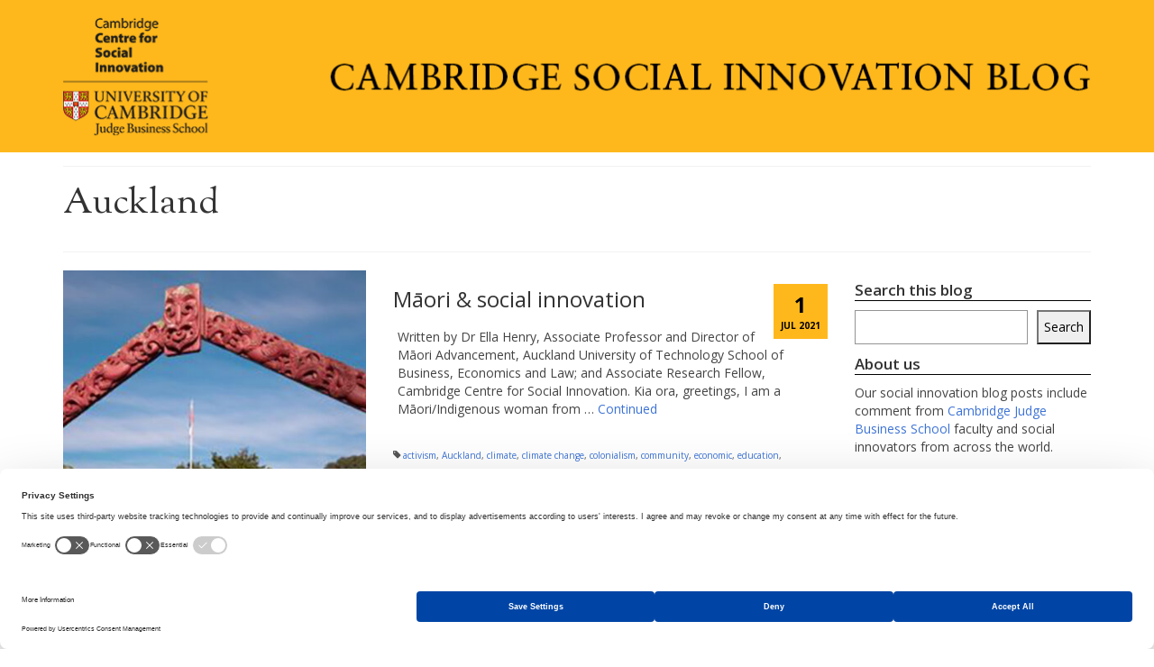

--- FILE ---
content_type: text/html; charset=UTF-8
request_url: https://socialinnovation.blog.jbs.cam.ac.uk/tag/auckland/
body_size: 10740
content:
<!DOCTYPE html>
<html class="no-js" lang="en-US" itemscope="itemscope" itemtype="https://schema.org/WebPage">
<head>
  <meta charset="UTF-8">
  <meta name="viewport" content="width=device-width, initial-scale=1.0">
  <meta http-equiv="X-UA-Compatible" content="IE=edge">
  <script src="https://web.cmp.usercentrics.eu/modules/autoblocker.js"></script><script id="usercentrics-cmp" data-settings-id="nxcwHWWlUgg66h" data-usercentrics="Usercentrics Consent Management Platform" src="https://web.cmp.usercentrics.eu/ui/loader.js" async></script><script type="text/javascript">
	window.dataLayer = window.dataLayer || [];

	function gtag() {
		dataLayer.push(arguments);
	}

	gtag("consent", "default", {
		ad_personalization: "denied",
		ad_storage: "denied",
		ad_user_data: "denied",
		analytics_storage: "denied",
		functionality_storage: "denied",
		personalization_storage: "denied",
		security_storage: "granted",
		wait_for_update: 500,
	});
	gtag("set", "ads_data_redaction", true);
	</script>
<title>Auckland &#8211; The Social Innovation Blog</title>
<meta name='robots' content='max-image-preview:large' />
	<style>img:is([sizes="auto" i], [sizes^="auto," i]) { contain-intrinsic-size: 3000px 1500px }</style>
	<link rel='dns-prefetch' href='//fonts.googleapis.com' />
<link rel="alternate" type="application/rss+xml" title="The Social Innovation Blog &raquo; Feed" href="https://socialinnovation.blog.jbs.cam.ac.uk/feed/" />
<link rel="alternate" type="application/rss+xml" title="The Social Innovation Blog &raquo; Comments Feed" href="https://socialinnovation.blog.jbs.cam.ac.uk/comments/feed/" />
<link rel="alternate" type="application/rss+xml" title="The Social Innovation Blog &raquo; Auckland Tag Feed" href="https://socialinnovation.blog.jbs.cam.ac.uk/tag/auckland/feed/" />
<script type="text/javascript">
/* <![CDATA[ */
window._wpemojiSettings = {"baseUrl":"https:\/\/s.w.org\/images\/core\/emoji\/16.0.1\/72x72\/","ext":".png","svgUrl":"https:\/\/s.w.org\/images\/core\/emoji\/16.0.1\/svg\/","svgExt":".svg","source":{"concatemoji":"https:\/\/socialinnovation.blog.jbs.cam.ac.uk\/wp-includes\/js\/wp-emoji-release.min.js?ver=6.8.3"}};
/*! This file is auto-generated */
!function(s,n){var o,i,e;function c(e){try{var t={supportTests:e,timestamp:(new Date).valueOf()};sessionStorage.setItem(o,JSON.stringify(t))}catch(e){}}function p(e,t,n){e.clearRect(0,0,e.canvas.width,e.canvas.height),e.fillText(t,0,0);var t=new Uint32Array(e.getImageData(0,0,e.canvas.width,e.canvas.height).data),a=(e.clearRect(0,0,e.canvas.width,e.canvas.height),e.fillText(n,0,0),new Uint32Array(e.getImageData(0,0,e.canvas.width,e.canvas.height).data));return t.every(function(e,t){return e===a[t]})}function u(e,t){e.clearRect(0,0,e.canvas.width,e.canvas.height),e.fillText(t,0,0);for(var n=e.getImageData(16,16,1,1),a=0;a<n.data.length;a++)if(0!==n.data[a])return!1;return!0}function f(e,t,n,a){switch(t){case"flag":return n(e,"\ud83c\udff3\ufe0f\u200d\u26a7\ufe0f","\ud83c\udff3\ufe0f\u200b\u26a7\ufe0f")?!1:!n(e,"\ud83c\udde8\ud83c\uddf6","\ud83c\udde8\u200b\ud83c\uddf6")&&!n(e,"\ud83c\udff4\udb40\udc67\udb40\udc62\udb40\udc65\udb40\udc6e\udb40\udc67\udb40\udc7f","\ud83c\udff4\u200b\udb40\udc67\u200b\udb40\udc62\u200b\udb40\udc65\u200b\udb40\udc6e\u200b\udb40\udc67\u200b\udb40\udc7f");case"emoji":return!a(e,"\ud83e\udedf")}return!1}function g(e,t,n,a){var r="undefined"!=typeof WorkerGlobalScope&&self instanceof WorkerGlobalScope?new OffscreenCanvas(300,150):s.createElement("canvas"),o=r.getContext("2d",{willReadFrequently:!0}),i=(o.textBaseline="top",o.font="600 32px Arial",{});return e.forEach(function(e){i[e]=t(o,e,n,a)}),i}function t(e){var t=s.createElement("script");t.src=e,t.defer=!0,s.head.appendChild(t)}"undefined"!=typeof Promise&&(o="wpEmojiSettingsSupports",i=["flag","emoji"],n.supports={everything:!0,everythingExceptFlag:!0},e=new Promise(function(e){s.addEventListener("DOMContentLoaded",e,{once:!0})}),new Promise(function(t){var n=function(){try{var e=JSON.parse(sessionStorage.getItem(o));if("object"==typeof e&&"number"==typeof e.timestamp&&(new Date).valueOf()<e.timestamp+604800&&"object"==typeof e.supportTests)return e.supportTests}catch(e){}return null}();if(!n){if("undefined"!=typeof Worker&&"undefined"!=typeof OffscreenCanvas&&"undefined"!=typeof URL&&URL.createObjectURL&&"undefined"!=typeof Blob)try{var e="postMessage("+g.toString()+"("+[JSON.stringify(i),f.toString(),p.toString(),u.toString()].join(",")+"));",a=new Blob([e],{type:"text/javascript"}),r=new Worker(URL.createObjectURL(a),{name:"wpTestEmojiSupports"});return void(r.onmessage=function(e){c(n=e.data),r.terminate(),t(n)})}catch(e){}c(n=g(i,f,p,u))}t(n)}).then(function(e){for(var t in e)n.supports[t]=e[t],n.supports.everything=n.supports.everything&&n.supports[t],"flag"!==t&&(n.supports.everythingExceptFlag=n.supports.everythingExceptFlag&&n.supports[t]);n.supports.everythingExceptFlag=n.supports.everythingExceptFlag&&!n.supports.flag,n.DOMReady=!1,n.readyCallback=function(){n.DOMReady=!0}}).then(function(){return e}).then(function(){var e;n.supports.everything||(n.readyCallback(),(e=n.source||{}).concatemoji?t(e.concatemoji):e.wpemoji&&e.twemoji&&(t(e.twemoji),t(e.wpemoji)))}))}((window,document),window._wpemojiSettings);
/* ]]> */
</script>
<style id='wp-emoji-styles-inline-css' type='text/css'>

	img.wp-smiley, img.emoji {
		display: inline !important;
		border: none !important;
		box-shadow: none !important;
		height: 1em !important;
		width: 1em !important;
		margin: 0 0.07em !important;
		vertical-align: -0.1em !important;
		background: none !important;
		padding: 0 !important;
	}
</style>
<link rel='stylesheet' id='wp-block-library-css' href='https://socialinnovation.blog.jbs.cam.ac.uk/wp-includes/css/dist/block-library/style.min.css?ver=6.8.3' type='text/css' media='all' />
<style id='classic-theme-styles-inline-css' type='text/css'>
/*! This file is auto-generated */
.wp-block-button__link{color:#fff;background-color:#32373c;border-radius:9999px;box-shadow:none;text-decoration:none;padding:calc(.667em + 2px) calc(1.333em + 2px);font-size:1.125em}.wp-block-file__button{background:#32373c;color:#fff;text-decoration:none}
</style>
<style id='global-styles-inline-css' type='text/css'>
:root{--wp--preset--aspect-ratio--square: 1;--wp--preset--aspect-ratio--4-3: 4/3;--wp--preset--aspect-ratio--3-4: 3/4;--wp--preset--aspect-ratio--3-2: 3/2;--wp--preset--aspect-ratio--2-3: 2/3;--wp--preset--aspect-ratio--16-9: 16/9;--wp--preset--aspect-ratio--9-16: 9/16;--wp--preset--color--black: #000;--wp--preset--color--cyan-bluish-gray: #abb8c3;--wp--preset--color--white: #fff;--wp--preset--color--pale-pink: #f78da7;--wp--preset--color--vivid-red: #cf2e2e;--wp--preset--color--luminous-vivid-orange: #ff6900;--wp--preset--color--luminous-vivid-amber: #fcb900;--wp--preset--color--light-green-cyan: #7bdcb5;--wp--preset--color--vivid-green-cyan: #00d084;--wp--preset--color--pale-cyan-blue: #8ed1fc;--wp--preset--color--vivid-cyan-blue: #0693e3;--wp--preset--color--vivid-purple: #9b51e0;--wp--preset--color--virtue-primary: #3d73d5;--wp--preset--color--virtue-primary-light: #5582d6;--wp--preset--color--very-light-gray: #eee;--wp--preset--color--very-dark-gray: #444;--wp--preset--gradient--vivid-cyan-blue-to-vivid-purple: linear-gradient(135deg,rgba(6,147,227,1) 0%,rgb(155,81,224) 100%);--wp--preset--gradient--light-green-cyan-to-vivid-green-cyan: linear-gradient(135deg,rgb(122,220,180) 0%,rgb(0,208,130) 100%);--wp--preset--gradient--luminous-vivid-amber-to-luminous-vivid-orange: linear-gradient(135deg,rgba(252,185,0,1) 0%,rgba(255,105,0,1) 100%);--wp--preset--gradient--luminous-vivid-orange-to-vivid-red: linear-gradient(135deg,rgba(255,105,0,1) 0%,rgb(207,46,46) 100%);--wp--preset--gradient--very-light-gray-to-cyan-bluish-gray: linear-gradient(135deg,rgb(238,238,238) 0%,rgb(169,184,195) 100%);--wp--preset--gradient--cool-to-warm-spectrum: linear-gradient(135deg,rgb(74,234,220) 0%,rgb(151,120,209) 20%,rgb(207,42,186) 40%,rgb(238,44,130) 60%,rgb(251,105,98) 80%,rgb(254,248,76) 100%);--wp--preset--gradient--blush-light-purple: linear-gradient(135deg,rgb(255,206,236) 0%,rgb(152,150,240) 100%);--wp--preset--gradient--blush-bordeaux: linear-gradient(135deg,rgb(254,205,165) 0%,rgb(254,45,45) 50%,rgb(107,0,62) 100%);--wp--preset--gradient--luminous-dusk: linear-gradient(135deg,rgb(255,203,112) 0%,rgb(199,81,192) 50%,rgb(65,88,208) 100%);--wp--preset--gradient--pale-ocean: linear-gradient(135deg,rgb(255,245,203) 0%,rgb(182,227,212) 50%,rgb(51,167,181) 100%);--wp--preset--gradient--electric-grass: linear-gradient(135deg,rgb(202,248,128) 0%,rgb(113,206,126) 100%);--wp--preset--gradient--midnight: linear-gradient(135deg,rgb(2,3,129) 0%,rgb(40,116,252) 100%);--wp--preset--font-size--small: 13px;--wp--preset--font-size--medium: 20px;--wp--preset--font-size--large: 36px;--wp--preset--font-size--x-large: 42px;--wp--preset--spacing--20: 0.44rem;--wp--preset--spacing--30: 0.67rem;--wp--preset--spacing--40: 1rem;--wp--preset--spacing--50: 1.5rem;--wp--preset--spacing--60: 2.25rem;--wp--preset--spacing--70: 3.38rem;--wp--preset--spacing--80: 5.06rem;--wp--preset--shadow--natural: 6px 6px 9px rgba(0, 0, 0, 0.2);--wp--preset--shadow--deep: 12px 12px 50px rgba(0, 0, 0, 0.4);--wp--preset--shadow--sharp: 6px 6px 0px rgba(0, 0, 0, 0.2);--wp--preset--shadow--outlined: 6px 6px 0px -3px rgba(255, 255, 255, 1), 6px 6px rgba(0, 0, 0, 1);--wp--preset--shadow--crisp: 6px 6px 0px rgba(0, 0, 0, 1);}:where(.is-layout-flex){gap: 0.5em;}:where(.is-layout-grid){gap: 0.5em;}body .is-layout-flex{display: flex;}.is-layout-flex{flex-wrap: wrap;align-items: center;}.is-layout-flex > :is(*, div){margin: 0;}body .is-layout-grid{display: grid;}.is-layout-grid > :is(*, div){margin: 0;}:where(.wp-block-columns.is-layout-flex){gap: 2em;}:where(.wp-block-columns.is-layout-grid){gap: 2em;}:where(.wp-block-post-template.is-layout-flex){gap: 1.25em;}:where(.wp-block-post-template.is-layout-grid){gap: 1.25em;}.has-black-color{color: var(--wp--preset--color--black) !important;}.has-cyan-bluish-gray-color{color: var(--wp--preset--color--cyan-bluish-gray) !important;}.has-white-color{color: var(--wp--preset--color--white) !important;}.has-pale-pink-color{color: var(--wp--preset--color--pale-pink) !important;}.has-vivid-red-color{color: var(--wp--preset--color--vivid-red) !important;}.has-luminous-vivid-orange-color{color: var(--wp--preset--color--luminous-vivid-orange) !important;}.has-luminous-vivid-amber-color{color: var(--wp--preset--color--luminous-vivid-amber) !important;}.has-light-green-cyan-color{color: var(--wp--preset--color--light-green-cyan) !important;}.has-vivid-green-cyan-color{color: var(--wp--preset--color--vivid-green-cyan) !important;}.has-pale-cyan-blue-color{color: var(--wp--preset--color--pale-cyan-blue) !important;}.has-vivid-cyan-blue-color{color: var(--wp--preset--color--vivid-cyan-blue) !important;}.has-vivid-purple-color{color: var(--wp--preset--color--vivid-purple) !important;}.has-black-background-color{background-color: var(--wp--preset--color--black) !important;}.has-cyan-bluish-gray-background-color{background-color: var(--wp--preset--color--cyan-bluish-gray) !important;}.has-white-background-color{background-color: var(--wp--preset--color--white) !important;}.has-pale-pink-background-color{background-color: var(--wp--preset--color--pale-pink) !important;}.has-vivid-red-background-color{background-color: var(--wp--preset--color--vivid-red) !important;}.has-luminous-vivid-orange-background-color{background-color: var(--wp--preset--color--luminous-vivid-orange) !important;}.has-luminous-vivid-amber-background-color{background-color: var(--wp--preset--color--luminous-vivid-amber) !important;}.has-light-green-cyan-background-color{background-color: var(--wp--preset--color--light-green-cyan) !important;}.has-vivid-green-cyan-background-color{background-color: var(--wp--preset--color--vivid-green-cyan) !important;}.has-pale-cyan-blue-background-color{background-color: var(--wp--preset--color--pale-cyan-blue) !important;}.has-vivid-cyan-blue-background-color{background-color: var(--wp--preset--color--vivid-cyan-blue) !important;}.has-vivid-purple-background-color{background-color: var(--wp--preset--color--vivid-purple) !important;}.has-black-border-color{border-color: var(--wp--preset--color--black) !important;}.has-cyan-bluish-gray-border-color{border-color: var(--wp--preset--color--cyan-bluish-gray) !important;}.has-white-border-color{border-color: var(--wp--preset--color--white) !important;}.has-pale-pink-border-color{border-color: var(--wp--preset--color--pale-pink) !important;}.has-vivid-red-border-color{border-color: var(--wp--preset--color--vivid-red) !important;}.has-luminous-vivid-orange-border-color{border-color: var(--wp--preset--color--luminous-vivid-orange) !important;}.has-luminous-vivid-amber-border-color{border-color: var(--wp--preset--color--luminous-vivid-amber) !important;}.has-light-green-cyan-border-color{border-color: var(--wp--preset--color--light-green-cyan) !important;}.has-vivid-green-cyan-border-color{border-color: var(--wp--preset--color--vivid-green-cyan) !important;}.has-pale-cyan-blue-border-color{border-color: var(--wp--preset--color--pale-cyan-blue) !important;}.has-vivid-cyan-blue-border-color{border-color: var(--wp--preset--color--vivid-cyan-blue) !important;}.has-vivid-purple-border-color{border-color: var(--wp--preset--color--vivid-purple) !important;}.has-vivid-cyan-blue-to-vivid-purple-gradient-background{background: var(--wp--preset--gradient--vivid-cyan-blue-to-vivid-purple) !important;}.has-light-green-cyan-to-vivid-green-cyan-gradient-background{background: var(--wp--preset--gradient--light-green-cyan-to-vivid-green-cyan) !important;}.has-luminous-vivid-amber-to-luminous-vivid-orange-gradient-background{background: var(--wp--preset--gradient--luminous-vivid-amber-to-luminous-vivid-orange) !important;}.has-luminous-vivid-orange-to-vivid-red-gradient-background{background: var(--wp--preset--gradient--luminous-vivid-orange-to-vivid-red) !important;}.has-very-light-gray-to-cyan-bluish-gray-gradient-background{background: var(--wp--preset--gradient--very-light-gray-to-cyan-bluish-gray) !important;}.has-cool-to-warm-spectrum-gradient-background{background: var(--wp--preset--gradient--cool-to-warm-spectrum) !important;}.has-blush-light-purple-gradient-background{background: var(--wp--preset--gradient--blush-light-purple) !important;}.has-blush-bordeaux-gradient-background{background: var(--wp--preset--gradient--blush-bordeaux) !important;}.has-luminous-dusk-gradient-background{background: var(--wp--preset--gradient--luminous-dusk) !important;}.has-pale-ocean-gradient-background{background: var(--wp--preset--gradient--pale-ocean) !important;}.has-electric-grass-gradient-background{background: var(--wp--preset--gradient--electric-grass) !important;}.has-midnight-gradient-background{background: var(--wp--preset--gradient--midnight) !important;}.has-small-font-size{font-size: var(--wp--preset--font-size--small) !important;}.has-medium-font-size{font-size: var(--wp--preset--font-size--medium) !important;}.has-large-font-size{font-size: var(--wp--preset--font-size--large) !important;}.has-x-large-font-size{font-size: var(--wp--preset--font-size--x-large) !important;}
:where(.wp-block-post-template.is-layout-flex){gap: 1.25em;}:where(.wp-block-post-template.is-layout-grid){gap: 1.25em;}
:where(.wp-block-columns.is-layout-flex){gap: 2em;}:where(.wp-block-columns.is-layout-grid){gap: 2em;}
:root :where(.wp-block-pullquote){font-size: 1.5em;line-height: 1.6;}
</style>
<link rel='stylesheet' id='ts_fab_css-css' href='https://socialinnovation.blog.jbs.cam.ac.uk/wp-content/plugins/fanciest-author-box/css/ts-fab.min.css?ver=1.5' type='text/css' media='all' />
<link rel='stylesheet' id='wp-pagenavi-css' href='https://socialinnovation.blog.jbs.cam.ac.uk/wp-content/plugins/wp-pagenavi/pagenavi-css.css?ver=2.70' type='text/css' media='all' />
<link rel='stylesheet' id='virtue_theme-css' href='https://socialinnovation.blog.jbs.cam.ac.uk/wp-content/themes/virtue/assets/css/virtue.css?ver=3.4.10' type='text/css' media='all' />
<link rel='stylesheet' id='virtue_skin-css' href='https://socialinnovation.blog.jbs.cam.ac.uk/wp-content/themes/virtue/assets/css/skins/default.css?ver=3.4.10' type='text/css' media='all' />
<link rel='stylesheet' id='redux-google-fonts-virtue-css' href='https://fonts.googleapis.com/css?family=Lato%3A400%2C700%7CSorts+Mill+Goudy%3A400%7COpen+Sans%3A300%2C400%2C500%2C600%2C700%2C800%2C300italic%2C400italic%2C500italic%2C600italic%2C700italic%2C800italic&#038;ver=6.8.3' type='text/css' media='all' />
<script type="text/javascript" src="https://socialinnovation.blog.jbs.cam.ac.uk/wp-includes/js/jquery/jquery.min.js?ver=3.7.1" id="jquery-core-js"></script>
<script type="text/javascript" src="https://socialinnovation.blog.jbs.cam.ac.uk/wp-includes/js/jquery/jquery-migrate.min.js?ver=3.4.1" id="jquery-migrate-js"></script>
<script type="text/javascript" src="https://socialinnovation.blog.jbs.cam.ac.uk/wp-content/plugins/fanciest-author-box/js/ts-fab.min.js?ver=1.5" id="ts_fab_js-js"></script>
<!--[if lt IE 9]>
<script type="text/javascript" src="https://socialinnovation.blog.jbs.cam.ac.uk/wp-content/themes/virtue/assets/js/vendor/respond.min.js?ver=6.8.3" id="virtue-respond-js"></script>
<![endif]-->
<link rel="https://api.w.org/" href="https://socialinnovation.blog.jbs.cam.ac.uk/wp-json/" /><link rel="alternate" title="JSON" type="application/json" href="https://socialinnovation.blog.jbs.cam.ac.uk/wp-json/wp/v2/tags/306" /><link rel="EditURI" type="application/rsd+xml" title="RSD" href="https://socialinnovation.blog.jbs.cam.ac.uk/xmlrpc.php?rsd" />
<!-- Analytics by WP Statistics - https://wp-statistics.com -->
<style type="text/css">#logo {padding-top:0px;}#logo {padding-bottom:0px;}#logo {margin-left:0px;}#logo {margin-right:0px;}#nav-main {margin-top:0px;}#nav-main {margin-bottom:0px;}.headerfont, .tp-caption {font-family:Sorts Mill Goudy;}.topbarmenu ul li {font-family:Lato;}.home-message:hover {background-color:#3d73d5; background-color: rgba(61, 115, 213, 0.6);}
  nav.woocommerce-pagination ul li a:hover, .wp-pagenavi a:hover, .panel-heading .accordion-toggle, .variations .kad_radio_variations label:hover, .variations .kad_radio_variations label.selectedValue {border-color: #3d73d5;}
  a, #nav-main ul.sf-menu ul li a:hover, .product_price ins .amount, .price ins .amount, .color_primary, .primary-color, #logo a.brand, #nav-main ul.sf-menu a:hover,
  .woocommerce-message:before, .woocommerce-info:before, #nav-second ul.sf-menu a:hover, .footerclass a:hover, .posttags a:hover, .subhead a:hover, .nav-trigger-case:hover .kad-menu-name, 
  .nav-trigger-case:hover .kad-navbtn, #kadbreadcrumbs a:hover, #wp-calendar a, .star-rating, .has-virtue-primary-color {color: #3d73d5;}
.widget_price_filter .ui-slider .ui-slider-handle, .product_item .kad_add_to_cart:hover, .product_item:hover a.button:hover, .product_item:hover .kad_add_to_cart:hover, .kad-btn-primary, html .woocommerce-page .widget_layered_nav ul.yith-wcan-label li a:hover, html .woocommerce-page .widget_layered_nav ul.yith-wcan-label li.chosen a,
.product-category.grid_item a:hover h5, .woocommerce-message .button, .widget_layered_nav_filters ul li a, .widget_layered_nav ul li.chosen a, .wpcf7 input.wpcf7-submit, .yith-wcan .yith-wcan-reset-navigation,
#containerfooter .menu li a:hover, .bg_primary, .portfolionav a:hover, .home-iconmenu a:hover, p.demo_store, .topclass, #commentform .form-submit #submit, .kad-hover-bg-primary:hover, .widget_shopping_cart_content .checkout,
.login .form-row .button, .variations .kad_radio_variations label.selectedValue, #payment #place_order, .wpcf7 input.wpcf7-back, .shop_table .actions input[type=submit].checkout-button, .cart_totals .checkout-button, input[type="submit"].button, .order-actions .button, .has-virtue-primary-background-color {background: #3d73d5;}a:hover, .has-virtue-primary-light-color {color: #5582d6;} .kad-btn-primary:hover, .login .form-row .button:hover, #payment #place_order:hover, .yith-wcan .yith-wcan-reset-navigation:hover, .widget_shopping_cart_content .checkout:hover,
	.woocommerce-message .button:hover, #commentform .form-submit #submit:hover, .wpcf7 input.wpcf7-submit:hover, .widget_layered_nav_filters ul li a:hover, .cart_totals .checkout-button:hover,
	.widget_layered_nav ul li.chosen a:hover, .shop_table .actions input[type=submit].checkout-button:hover, .wpcf7 input.wpcf7-back:hover, .order-actions .button:hover, input[type="submit"].button:hover, .product_item:hover .kad_add_to_cart, .product_item:hover a.button, .has-virtue-primary-light-background-color {background: #5582d6;}.color_gray, .subhead, .subhead a, .posttags, .posttags a, .product_meta a {color:#555555;}input[type=number]::-webkit-inner-spin-button, input[type=number]::-webkit-outer-spin-button { -webkit-appearance: none; margin: 0; } input[type=number] {-moz-appearance: textfield;}.quantity input::-webkit-outer-spin-button,.quantity input::-webkit-inner-spin-button {display: none;}#containerfooter h3, #containerfooter, .footercredits p, .footerclass a, .footernav ul li a {color:#555555;}.headerclass {background:#ffb81c    ;}.kad-hidepostauthortop, .postauthortop {display:none;}.product_item .product_details h5 {text-transform: none;}@media (max-width: 979px) {.nav-trigger .nav-trigger-case {position: static; display: block; width: 100%;}} @media (-webkit-min-device-pixel-ratio: 2), (min-resolution: 192dpi) {#logo .kad-standard-logo {display: none;} #logo .kad-retina-logo {display: block;}}.product_item .product_details h5 {min-height:40px;}.entry-content p { margin-bottom:16px;}.sidebar .widget-inner li { line-height: 20px; }
div.sidebar a:link, div.sidebar a:visited, footer a:link { color: #3d73d5; }
div.sidebar a:hover { text-decoration: underline; }
div.sidebar h3, footer h3 { border-bottom: 1px solid black; }
section.widget, aside.widget { margin-top: 0px; }
div.widget-inner p { margin-bottom: 20px; }
div.postdate { font-family: Open Sans; font-weight: bold; color: black; background-color: #ffb81c;}
.postlist article { border: 0; }
ul, ol { margin-bottom: 24px; }
div.subhead { display: none; }
p { margin-bottom: 20px !important; }
.wp-block-image { margin: 26px 0 26px 0 !important; }
div.single-article h1 { margin-bottom: 20px; }
div.single-article h2, div.single-article h3 { margin-top: 30px !important; margin-bottom: 20px !important; }
</style><link rel="icon" href="https://socialinnovation.blog.jbs.cam.ac.uk/wp-content/uploads/2023/05/cropped-site-icon-favicon-UoC-512x512-1-32x32.png" sizes="32x32" />
<link rel="icon" href="https://socialinnovation.blog.jbs.cam.ac.uk/wp-content/uploads/2023/05/cropped-site-icon-favicon-UoC-512x512-1-192x192.png" sizes="192x192" />
<link rel="apple-touch-icon" href="https://socialinnovation.blog.jbs.cam.ac.uk/wp-content/uploads/2023/05/cropped-site-icon-favicon-UoC-512x512-1-180x180.png" />
<meta name="msapplication-TileImage" content="https://socialinnovation.blog.jbs.cam.ac.uk/wp-content/uploads/2023/05/cropped-site-icon-favicon-UoC-512x512-1-270x270.png" />
<style type="text/css" title="dynamic-css" class="options-output">header #logo a.brand,.logofont{font-family:Lato;line-height:40px;font-weight:400;font-style:normal;font-size:32px;}.kad_tagline{font-family:Lato;line-height:20px;font-weight:400;font-style:normal;color:#444444;font-size:14px;}.product_item .product_details h5{font-family:Lato;line-height:20px;font-weight:700;font-style:normal;font-size:16px;}h1{font-family:"Sorts Mill Goudy";line-height:48px;font-weight:400;font-style:normal;font-size:40px;}h2{font-family:"Open Sans";line-height:24px;font-weight:400;font-style:normal;font-size:24px;}h3{font-family:"Open Sans";line-height:23px;font-weight:600;font-style:normal;font-size:17px;}h4{font-family:Lato;line-height:40px;font-weight:400;font-style:normal;font-size:24px;}h5{font-family:Lato;line-height:24px;font-weight:700;font-style:normal;font-size:18px;}body{font-family:"Open Sans";line-height:20px;font-weight:400;font-style:normal;font-size:14px;}#nav-main ul.sf-menu a{font-family:Lato;line-height:18px;font-weight:400;font-style:normal;font-size:12px;}#nav-second ul.sf-menu a{font-family:Lato;line-height:22px;font-weight:400;font-style:normal;font-size:18px;}.kad-nav-inner .kad-mnav, .kad-mobile-nav .kad-nav-inner li a,.nav-trigger-case{font-family:Lato;line-height:20px;font-weight:400;font-style:normal;font-size:16px;}</style></head>
<body class="archive tag tag-auckland tag-306 wp-embed-responsive wp-theme-virtue wide">
	<div id="kt-skip-link"><a href="#content">Skip to Main Content</a></div>
	<div id="wrapper" class="container">
	<header class="banner headerclass" itemscope itemtype="https://schema.org/WPHeader">
		<div class="container">
		<div class="row">
			<div class="col-md-12 clearfix kad-header-left">
				<div id="logo" class="logocase">
					<a class="brand logofont" href="https://socialinnovation.blog.jbs.cam.ac.uk/">
													<div id="thelogo">
								<img src="https://socialinnovation.blog.jbs.cam.ac.uk/wp-content/uploads/2023/05/header-social-innovation-blog-1145x170-1.png" alt="The Cambridge Social Innovation blog." width="1145" height="170" class="kad-standard-logo" />
																<img src="https://socialinnovation.blog.jbs.cam.ac.uk/wp-content/uploads/2023/05/header-social-innovation-blog-2290x340-1.png" alt="The Cambridge Social Innovation blog." width="2290" height="340" class="kad-retina-logo" style="max-height:170px" />
															</div>
												</a>
									</div> <!-- Close #logo -->
			</div><!-- close logo span -->
			       
		</div> <!-- Close Row -->
		 
	</div> <!-- Close Container -->
	</header>
	<div class="wrap contentclass" role="document">

	<div id="pageheader" class="titleclass">
	<div class="container">
		<div class="page-header">
			<h1 class="entry-title" itemprop="name">
				Auckland			</h1>
			<p class="subtitle"> </p>		</div>
	</div><!--container-->
</div><!--titleclass-->
<div id="content" class="container">
	<div class="row">
		<div class="main col-lg-9 col-md-8  postlist" role="main">

		    <article id="post-1669" class="post-1669 post type-post status-publish format-standard has-post-thumbnail hentry category-social-innovation-2 tag-activism tag-auckland tag-climate tag-climate-change tag-colonialism tag-community tag-economic tag-education tag-indigenous tag-maori tag-new-zealand tag-social tag-social-enterprise tag-social-innovation" itemscope="" itemtype="https://schema.org/BlogPosting">
        <div class="row">
                        <div class="col-md-5 post-image-container">
                    <div class="imghoverclass img-margin-center" itemprop="image" itemscope itemtype="https://schema.org/ImageObject">
                        <a href="https://socialinnovation.blog.jbs.cam.ac.uk/2021/07/01/maori-social-innovation/" title="Māori &#038; social innovation">
                            <img src="https://socialinnovation.blog.jbs.cam.ac.uk/wp-content/uploads/2021/06/University-Marae-BLOG-PIC-365x365.jpg" alt="Māori &#038; social innovation" width="365" height="365" itemprop="contentUrl"   class="iconhover" srcset="https://socialinnovation.blog.jbs.cam.ac.uk/wp-content/uploads/2021/06/University-Marae-BLOG-PIC-365x365.jpg 365w, https://socialinnovation.blog.jbs.cam.ac.uk/wp-content/uploads/2021/06/University-Marae-BLOG-PIC-150x150.jpg 150w" sizes="(max-width: 365px) 100vw, 365px">
								<meta itemprop="url" content="https://socialinnovation.blog.jbs.cam.ac.uk/wp-content/uploads/2021/06/University-Marae-BLOG-PIC-365x365.jpg">
								<meta itemprop="width" content="365">
								<meta itemprop="height" content="365">
                        </a> 
                     </div>
                 </div>
                    
            <div class="col-md-7 post-text-container postcontent">
                <div class="postmeta updated color_gray">
	<div class="postdate bg-lightgray headerfont">
		<meta itemprop="datePublished" content="2023-05-18T15:23:13+01:00">
		<span class="postday">1</span>
		Jul 2021	</div>
</div> 
                <header>
                    <a href="https://socialinnovation.blog.jbs.cam.ac.uk/2021/07/01/maori-social-innovation/">
                        <h2 class="entry-title" itemprop="name headline">
                            Māori &#038; social innovation 
                        </h2>
                    </a>
                    <div class="subhead">
    <span class="postauthortop author vcard">
    <i class="icon-user"></i> by  <span itemprop="author"><a href="https://socialinnovation.blog.jbs.cam.ac.uk/author/pmungroo/" class="fn" rel="author">Pam Mungroo</a></span> |</span>
      
    <span class="postedintop"><i class="icon-folder-open"></i> posted in: <a href="https://socialinnovation.blog.jbs.cam.ac.uk/category/social-innovation-2/" rel="category tag">Social innovation</a></span>     <span class="kad-hidepostedin">|</span>
    <span class="postcommentscount">
    <i class="icon-comments-alt"></i> 0    </span>
</div>    
                </header>
                <div class="entry-content" itemprop="description">
                    <p>Written by Dr Ella Henry, Associate Professor and Director of Māori Advancement, Auckland University of Technology School of Business, Economics and Law; and Associate Research Fellow, Cambridge Centre for Social Innovation. Kia ora, greetings, I am a Māori/Indigenous woman from &hellip; <a href="https://socialinnovation.blog.jbs.cam.ac.uk/2021/07/01/maori-social-innovation/">Continued</a></p>
                </div>
                <footer>
                <meta itemscope itemprop="mainEntityOfPage" content="https://socialinnovation.blog.jbs.cam.ac.uk/2021/07/01/maori-social-innovation/" itemType="https://schema.org/WebPage" itemid="https://socialinnovation.blog.jbs.cam.ac.uk/2021/07/01/maori-social-innovation/"><meta itemprop="dateModified" content="2023-05-18T15:23:13+01:00"><div itemprop="publisher" itemscope itemtype="https://schema.org/Organization"><div itemprop="logo" itemscope itemtype="https://schema.org/ImageObject"><meta itemprop="url" content="https://socialinnovation.blog.jbs.cam.ac.uk/wp-content/uploads/2023/05/header-social-innovation-blog-1145x170-1.png"><meta itemprop="width" content="1145"><meta itemprop="height" content="170"></div><meta itemprop="name" content="The Social Innovation Blog"></div>                        <span class="posttags color_gray"><i class="icon-tag"></i> <a href="https://socialinnovation.blog.jbs.cam.ac.uk/tag/activism/" rel="tag">activism</a>, <a href="https://socialinnovation.blog.jbs.cam.ac.uk/tag/auckland/" rel="tag">Auckland</a>, <a href="https://socialinnovation.blog.jbs.cam.ac.uk/tag/climate/" rel="tag">climate</a>, <a href="https://socialinnovation.blog.jbs.cam.ac.uk/tag/climate-change/" rel="tag">climate change</a>, <a href="https://socialinnovation.blog.jbs.cam.ac.uk/tag/colonialism/" rel="tag">colonialism</a>, <a href="https://socialinnovation.blog.jbs.cam.ac.uk/tag/community/" rel="tag">community</a>, <a href="https://socialinnovation.blog.jbs.cam.ac.uk/tag/economic/" rel="tag">economic</a>, <a href="https://socialinnovation.blog.jbs.cam.ac.uk/tag/education/" rel="tag">education</a>, <a href="https://socialinnovation.blog.jbs.cam.ac.uk/tag/indigenous/" rel="tag">Indigenous</a>, <a href="https://socialinnovation.blog.jbs.cam.ac.uk/tag/maori/" rel="tag">Māori</a>, <a href="https://socialinnovation.blog.jbs.cam.ac.uk/tag/new-zealand/" rel="tag">New Zealand</a>, <a href="https://socialinnovation.blog.jbs.cam.ac.uk/tag/social/" rel="tag">social</a>, <a href="https://socialinnovation.blog.jbs.cam.ac.uk/tag/social-enterprise/" rel="tag">social enterprise</a>, <a href="https://socialinnovation.blog.jbs.cam.ac.uk/tag/social-innovation/" rel="tag">social innovation</a></span>
                                    </footer>
            </div><!-- Text size -->
        </div><!-- row-->
    </article> <!-- Article --><div class="wp-pagenavi"></div>
		</div><!-- /.main -->
<aside class="col-lg-3 col-md-4 kad-sidebar" role="complementary" itemscope itemtype="https://schema.org/WPSideBar">
	<div class="sidebar">
		<section id="block-2" class="widget-1 widget-first widget widget_block"><div class="widget-inner">
<h3 class="wp-block-heading">Search this blog</h3>
</div></section><section id="block-3" class="widget-2 widget widget_block widget_search"><div class="widget-inner"><form role="search" method="get" action="https://socialinnovation.blog.jbs.cam.ac.uk/" class="wp-block-search__button-outside wp-block-search__text-button wp-block-search"    ><label class="wp-block-search__label screen-reader-text" for="wp-block-search__input-1" >Search</label><div class="wp-block-search__inside-wrapper " ><input class="wp-block-search__input" id="wp-block-search__input-1" placeholder="" value="" type="search" name="s" required /><button aria-label="Search" class="wp-block-search__button wp-element-button" type="submit" >Search</button></div></form></div></section><section id="block-4" class="widget-3 widget widget_block"><div class="widget-inner">
<h3 class="wp-block-heading">About us</h3>
</div></section><section id="block-5" class="widget-4 widget widget_block widget_text"><div class="widget-inner">
<p>Our social innovation blog posts include comment from <a href="https://www.jbs.cam.ac.uk/" target="_blank" rel="noreferrer noopener">Cambridge Judge Business School</a> faculty and social innovators from across the world.</p>
</div></section><section id="block-12" class="widget-5 widget widget_block widget_text"><div class="widget-inner">
<p><a href="https://socialinnovation.blog.jbs.cam.ac.uk/privacy-policy/" data-type="page" data-id="913">View our privacy policy</a>.</p>
</div></section><section id="block-6" class="widget-6 widget widget_block"><div class="widget-inner">
<h3 class="wp-block-heading">Subscribe</h3>
</div></section><section id="block-7" class="widget-7 widget widget_block widget_text"><div class="widget-inner">
<p>You may manage your subscription options from your&nbsp;<a href="https://socialinnovation.blog.jbs.cam.ac.uk/wp-admin/admin.php?page=s2">profile</a>.</p>
</div></section><section id="block-8" class="widget-8 widget widget_block"><div class="widget-inner">
<h3 class="wp-block-heading">Tags</h3>
</div></section><section id="block-9" class="widget-9 widget-last widget widget_block widget_tag_cloud"><div class="widget-inner"><p class="wp-block-tag-cloud"><a href="https://socialinnovation.blog.jbs.cam.ac.uk/tag/africa/" class="tag-cloud-link tag-link-38 tag-link-position-1" style="font-size: 8pt;" aria-label="africa (2 items)">africa</a>
<a href="https://socialinnovation.blog.jbs.cam.ac.uk/tag/bureaucracy/" class="tag-cloud-link tag-link-5 tag-link-position-2" style="font-size: 9.3023255814pt;" aria-label="bureaucracy (3 items)">bureaucracy</a>
<a href="https://socialinnovation.blog.jbs.cam.ac.uk/tag/business/" class="tag-cloud-link tag-link-149 tag-link-position-3" style="font-size: 9.3023255814pt;" aria-label="business (3 items)">business</a>
<a href="https://socialinnovation.blog.jbs.cam.ac.uk/tag/cambridge/" class="tag-cloud-link tag-link-165 tag-link-position-4" style="font-size: 12.015503876pt;" aria-label="cambridge (6 items)">cambridge</a>
<a href="https://socialinnovation.blog.jbs.cam.ac.uk/tag/cambridge-centre-for-social-innovation/" class="tag-cloud-link tag-link-207 tag-link-position-5" style="font-size: 17.984496124pt;" aria-label="cambridge centre for social innovation (24 items)">cambridge centre for social innovation</a>
<a href="https://socialinnovation.blog.jbs.cam.ac.uk/tag/cambridge-judge-business-school/" class="tag-cloud-link tag-link-210 tag-link-position-6" style="font-size: 10.3875968992pt;" aria-label="cambridge judge business school (4 items)">cambridge judge business school</a>
<a href="https://socialinnovation.blog.jbs.cam.ac.uk/tag/cambridge-social-ventures/" class="tag-cloud-link tag-link-180 tag-link-position-7" style="font-size: 9.3023255814pt;" aria-label="cambridge social ventures (3 items)">cambridge social ventures</a>
<a href="https://socialinnovation.blog.jbs.cam.ac.uk/tag/cambridge-university/" class="tag-cloud-link tag-link-225 tag-link-position-8" style="font-size: 17.984496124pt;" aria-label="cambridge university (24 items)">cambridge university</a>
<a href="https://socialinnovation.blog.jbs.cam.ac.uk/tag/canada/" class="tag-cloud-link tag-link-214 tag-link-position-9" style="font-size: 9.3023255814pt;" aria-label="Canada (3 items)">Canada</a>
<a href="https://socialinnovation.blog.jbs.cam.ac.uk/tag/change/" class="tag-cloud-link tag-link-30 tag-link-position-10" style="font-size: 8pt;" aria-label="change (2 items)">change</a>
<a href="https://socialinnovation.blog.jbs.cam.ac.uk/tag/change-makers/" class="tag-cloud-link tag-link-82 tag-link-position-11" style="font-size: 9.3023255814pt;" aria-label="change makers (3 items)">change makers</a>
<a href="https://socialinnovation.blog.jbs.cam.ac.uk/tag/climate-change/" class="tag-cloud-link tag-link-166 tag-link-position-12" style="font-size: 9.3023255814pt;" aria-label="climate change (3 items)">climate change</a>
<a href="https://socialinnovation.blog.jbs.cam.ac.uk/tag/community/" class="tag-cloud-link tag-link-148 tag-link-position-13" style="font-size: 16.1395348837pt;" aria-label="community (16 items)">community</a>
<a href="https://socialinnovation.blog.jbs.cam.ac.uk/tag/corporate-social-responsibility/" class="tag-cloud-link tag-link-46 tag-link-position-14" style="font-size: 9.3023255814pt;" aria-label="corporate social responsibility (3 items)">corporate social responsibility</a>
<a href="https://socialinnovation.blog.jbs.cam.ac.uk/tag/covid-19/" class="tag-cloud-link tag-link-250 tag-link-position-15" style="font-size: 10.3875968992pt;" aria-label="covid-19 (4 items)">covid-19</a>
<a href="https://socialinnovation.blog.jbs.cam.ac.uk/tag/digital/" class="tag-cloud-link tag-link-70 tag-link-position-16" style="font-size: 8pt;" aria-label="digital (2 items)">digital</a>
<a href="https://socialinnovation.blog.jbs.cam.ac.uk/tag/environmental-sustainability/" class="tag-cloud-link tag-link-3 tag-link-position-17" style="font-size: 8pt;" aria-label="environmental sustainability (2 items)">environmental sustainability</a>
<a href="https://socialinnovation.blog.jbs.cam.ac.uk/tag/for-profit/" class="tag-cloud-link tag-link-24 tag-link-position-18" style="font-size: 9.3023255814pt;" aria-label="for-profit (3 items)">for-profit</a>
<a href="https://socialinnovation.blog.jbs.cam.ac.uk/tag/human-trafficking/" class="tag-cloud-link tag-link-51 tag-link-position-19" style="font-size: 8pt;" aria-label="human trafficking (2 items)">human trafficking</a>
<a href="https://socialinnovation.blog.jbs.cam.ac.uk/tag/ideas/" class="tag-cloud-link tag-link-41 tag-link-position-20" style="font-size: 8pt;" aria-label="ideas (2 items)">ideas</a>
<a href="https://socialinnovation.blog.jbs.cam.ac.uk/tag/indigenous/" class="tag-cloud-link tag-link-216 tag-link-position-21" style="font-size: 9.3023255814pt;" aria-label="Indigenous (3 items)">Indigenous</a>
<a href="https://socialinnovation.blog.jbs.cam.ac.uk/tag/inequality/" class="tag-cloud-link tag-link-15 tag-link-position-22" style="font-size: 11.2558139535pt;" aria-label="inequality (5 items)">inequality</a>
<a href="https://socialinnovation.blog.jbs.cam.ac.uk/tag/innovation/" class="tag-cloud-link tag-link-10 tag-link-position-23" style="font-size: 16.1395348837pt;" aria-label="innovation (16 items)">innovation</a>
<a href="https://socialinnovation.blog.jbs.cam.ac.uk/tag/leadership/" class="tag-cloud-link tag-link-45 tag-link-position-24" style="font-size: 16.1395348837pt;" aria-label="leadership (16 items)">leadership</a>
<a href="https://socialinnovation.blog.jbs.cam.ac.uk/tag/new-zealand/" class="tag-cloud-link tag-link-305 tag-link-position-25" style="font-size: 9.3023255814pt;" aria-label="New Zealand (3 items)">New Zealand</a>
<a href="https://socialinnovation.blog.jbs.cam.ac.uk/tag/ngos/" class="tag-cloud-link tag-link-23 tag-link-position-26" style="font-size: 8pt;" aria-label="NGOs (2 items)">NGOs</a>
<a href="https://socialinnovation.blog.jbs.cam.ac.uk/tag/not-for-profit/" class="tag-cloud-link tag-link-25 tag-link-position-27" style="font-size: 8pt;" aria-label="not-for-profit (2 items)">not-for-profit</a>
<a href="https://socialinnovation.blog.jbs.cam.ac.uk/tag/poverty/" class="tag-cloud-link tag-link-39 tag-link-position-28" style="font-size: 9.3023255814pt;" aria-label="poverty (3 items)">poverty</a>
<a href="https://socialinnovation.blog.jbs.cam.ac.uk/tag/public-sector/" class="tag-cloud-link tag-link-9 tag-link-position-29" style="font-size: 12.015503876pt;" aria-label="public sector (6 items)">public sector</a>
<a href="https://socialinnovation.blog.jbs.cam.ac.uk/tag/public-sector-organisations/" class="tag-cloud-link tag-link-12 tag-link-position-30" style="font-size: 8pt;" aria-label="public sector organisations (2 items)">public sector organisations</a>
<a href="https://socialinnovation.blog.jbs.cam.ac.uk/tag/research/" class="tag-cloud-link tag-link-63 tag-link-position-31" style="font-size: 11.2558139535pt;" aria-label="research (5 items)">research</a>
<a href="https://socialinnovation.blog.jbs.cam.ac.uk/tag/risk/" class="tag-cloud-link tag-link-7 tag-link-position-32" style="font-size: 8pt;" aria-label="risk (2 items)">risk</a>
<a href="https://socialinnovation.blog.jbs.cam.ac.uk/tag/slavery/" class="tag-cloud-link tag-link-50 tag-link-position-33" style="font-size: 9.3023255814pt;" aria-label="slavery (3 items)">slavery</a>
<a href="https://socialinnovation.blog.jbs.cam.ac.uk/tag/social-enterprise/" class="tag-cloud-link tag-link-18 tag-link-position-34" style="font-size: 18.5271317829pt;" aria-label="social enterprise (27 items)">social enterprise</a>
<a href="https://socialinnovation.blog.jbs.cam.ac.uk/tag/social-entrepreneurship/" class="tag-cloud-link tag-link-123 tag-link-position-35" style="font-size: 17.1162790698pt;" aria-label="social entrepreneurship (20 items)">social entrepreneurship</a>
<a href="https://socialinnovation.blog.jbs.cam.ac.uk/tag/social-impact/" class="tag-cloud-link tag-link-21 tag-link-position-36" style="font-size: 16.6821705426pt;" aria-label="social impact (18 items)">social impact</a>
<a href="https://socialinnovation.blog.jbs.cam.ac.uk/tag/social-innovation/" class="tag-cloud-link tag-link-2 tag-link-position-37" style="font-size: 22pt;" aria-label="social innovation (58 items)">social innovation</a>
<a href="https://socialinnovation.blog.jbs.cam.ac.uk/tag/social-ventures/" class="tag-cloud-link tag-link-35 tag-link-position-38" style="font-size: 16.1395348837pt;" aria-label="social ventures (16 items)">social ventures</a>
<a href="https://socialinnovation.blog.jbs.cam.ac.uk/tag/start-up/" class="tag-cloud-link tag-link-42 tag-link-position-39" style="font-size: 9.3023255814pt;" aria-label="start-up (3 items)">start-up</a>
<a href="https://socialinnovation.blog.jbs.cam.ac.uk/tag/student/" class="tag-cloud-link tag-link-226 tag-link-position-40" style="font-size: 9.3023255814pt;" aria-label="student (3 items)">student</a>
<a href="https://socialinnovation.blog.jbs.cam.ac.uk/tag/systems-change-infrastructure/" class="tag-cloud-link tag-link-58 tag-link-position-41" style="font-size: 8pt;" aria-label="systems change infrastructure (2 items)">systems change infrastructure</a>
<a href="https://socialinnovation.blog.jbs.cam.ac.uk/tag/travel/" class="tag-cloud-link tag-link-4 tag-link-position-42" style="font-size: 9.3023255814pt;" aria-label="travel (3 items)">travel</a>
<a href="https://socialinnovation.blog.jbs.cam.ac.uk/tag/unemployment/" class="tag-cloud-link tag-link-48 tag-link-position-43" style="font-size: 8pt;" aria-label="unemployment (2 items)">unemployment</a>
<a href="https://socialinnovation.blog.jbs.cam.ac.uk/tag/us-military/" class="tag-cloud-link tag-link-8 tag-link-position-44" style="font-size: 8pt;" aria-label="US Military (2 items)">US Military</a>
<a href="https://socialinnovation.blog.jbs.cam.ac.uk/tag/women/" class="tag-cloud-link tag-link-40 tag-link-position-45" style="font-size: 9.3023255814pt;" aria-label="women (3 items)">women</a></p></div></section>	</div><!-- /.sidebar -->
</aside><!-- /aside -->
			</div><!-- /.row-->
		</div><!-- /.content -->
	</div><!-- /.wrap -->
	<footer id="containerfooter" class="footerclass" itemscope itemtype="https://schema.org/WPFooter">
  <div class="container">
  	<div class="row">
  				        		                </div>
        <div class="footercredits clearfix">
    		
    		        	<p>&copy; 2026 The Social Innovation Blog</p>
    	</div>

  </div>

</footer>

		</div><!--Wrapper-->
		<script type="speculationrules">
{"prefetch":[{"source":"document","where":{"and":[{"href_matches":"\/*"},{"not":{"href_matches":["\/wp-*.php","\/wp-admin\/*","\/wp-content\/uploads\/*","\/wp-content\/*","\/wp-content\/plugins\/*","\/wp-content\/themes\/virtue\/*","\/*\\?(.+)"]}},{"not":{"selector_matches":"a[rel~=\"nofollow\"]"}},{"not":{"selector_matches":".no-prefetch, .no-prefetch a"}}]},"eagerness":"conservative"}]}
</script>
<script type="text/javascript" id="wp-statistics-tracker-js-extra">
/* <![CDATA[ */
var WP_Statistics_Tracker_Object = {"requestUrl":"https:\/\/socialinnovation.blog.jbs.cam.ac.uk\/wp-json\/wp-statistics\/v2","ajaxUrl":"https:\/\/socialinnovation.blog.jbs.cam.ac.uk\/wp-admin\/admin-ajax.php","hitParams":{"wp_statistics_hit":1,"source_type":"post_tag","source_id":306,"search_query":"","signature":"18c97c8cff7b919a906078a7ff49fde7","endpoint":"hit"},"option":{"dntEnabled":false,"bypassAdBlockers":false,"consentIntegration":{"name":null,"status":[]},"isPreview":false,"userOnline":false,"trackAnonymously":false,"isWpConsentApiActive":false,"consentLevel":"functional"},"isLegacyEventLoaded":"","customEventAjaxUrl":"https:\/\/socialinnovation.blog.jbs.cam.ac.uk\/wp-admin\/admin-ajax.php?action=wp_statistics_custom_event&nonce=9910982ad6","onlineParams":{"wp_statistics_hit":1,"source_type":"post_tag","source_id":306,"search_query":"","signature":"18c97c8cff7b919a906078a7ff49fde7","action":"wp_statistics_online_check"},"jsCheckTime":"60000"};
/* ]]> */
</script>
<script type="text/javascript" src="https://socialinnovation.blog.jbs.cam.ac.uk/wp-content/plugins/wp-statistics/assets/js/tracker.js?ver=14.16" id="wp-statistics-tracker-js"></script>
<script type="text/javascript" src="https://socialinnovation.blog.jbs.cam.ac.uk/wp-content/themes/virtue/assets/js/min/bootstrap-min.js?ver=3.4.10" id="bootstrap-js"></script>
<script type="text/javascript" src="https://socialinnovation.blog.jbs.cam.ac.uk/wp-includes/js/hoverIntent.min.js?ver=1.10.2" id="hoverIntent-js"></script>
<script type="text/javascript" src="https://socialinnovation.blog.jbs.cam.ac.uk/wp-includes/js/imagesloaded.min.js?ver=5.0.0" id="imagesloaded-js"></script>
<script type="text/javascript" src="https://socialinnovation.blog.jbs.cam.ac.uk/wp-includes/js/masonry.min.js?ver=4.2.2" id="masonry-js"></script>
<script type="text/javascript" src="https://socialinnovation.blog.jbs.cam.ac.uk/wp-content/themes/virtue/assets/js/min/plugins-min.js?ver=3.4.10" id="virtue_plugins-js"></script>
<script type="text/javascript" src="https://socialinnovation.blog.jbs.cam.ac.uk/wp-content/themes/virtue/assets/js/min/magnific-popup-min.js?ver=3.4.10" id="magnific-popup-js"></script>
<script type="text/javascript" id="virtue-lightbox-init-js-extra">
/* <![CDATA[ */
var virtue_lightbox = {"loading":"Loading...","of":"%curr% of %total%","error":"The Image could not be loaded."};
/* ]]> */
</script>
<script type="text/javascript" src="https://socialinnovation.blog.jbs.cam.ac.uk/wp-content/themes/virtue/assets/js/min/virtue-lightbox-init-min.js?ver=3.4.10" id="virtue-lightbox-init-js"></script>
<script type="text/javascript" src="https://socialinnovation.blog.jbs.cam.ac.uk/wp-content/themes/virtue/assets/js/min/main-min.js?ver=3.4.10" id="virtue_main-js"></script>
	</body>
</html>